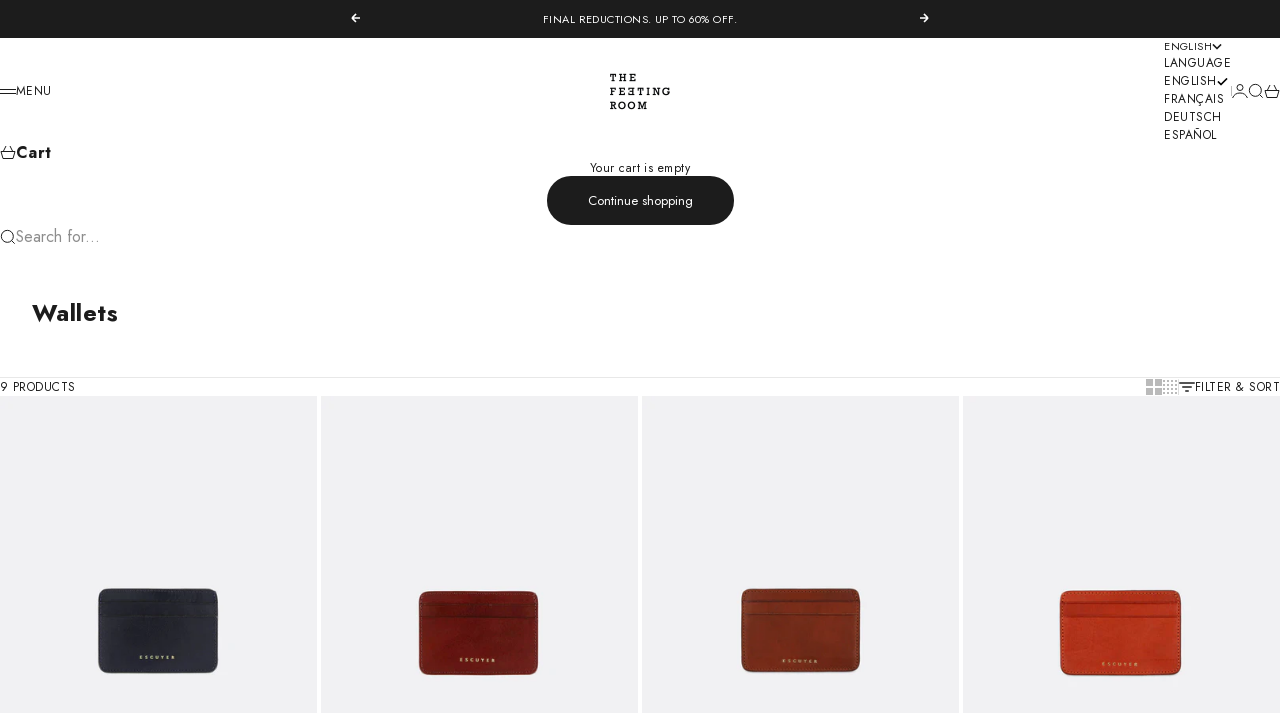

--- FILE ---
content_type: text/html; charset=utf-8
request_url: https://sapi.negate.io/script
body_size: -383
content:
Ix2IRSNL9R4CC0aCCoT2YL1vMIWQqFkPIsqRy7KiyzpQgWzR/1ZcECG+J7p1KzG2FXf7XXNMOsIv2jLoVnnMb/Q=